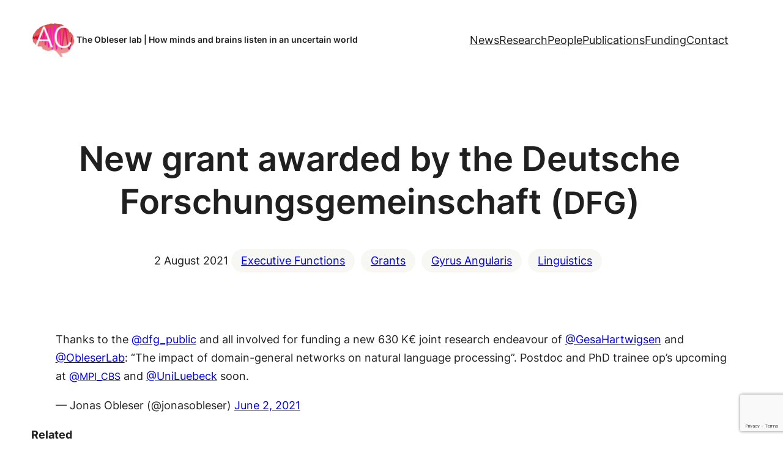

--- FILE ---
content_type: text/html; charset=utf-8
request_url: https://www.google.com/recaptcha/api2/anchor?ar=1&k=6Lfsg2opAAAAAOirQD2D5abOI2xJxwHJy7b0Kf-B&co=aHR0cHM6Ly9hdWRpdG9yeWNvZ25pdGlvbi5jb206NDQz&hl=en&v=9TiwnJFHeuIw_s0wSd3fiKfN&size=invisible&anchor-ms=20000&execute-ms=30000&cb=1zxb4n1ly16m
body_size: 48192
content:
<!DOCTYPE HTML><html dir="ltr" lang="en"><head><meta http-equiv="Content-Type" content="text/html; charset=UTF-8">
<meta http-equiv="X-UA-Compatible" content="IE=edge">
<title>reCAPTCHA</title>
<style type="text/css">
/* cyrillic-ext */
@font-face {
  font-family: 'Roboto';
  font-style: normal;
  font-weight: 400;
  font-stretch: 100%;
  src: url(//fonts.gstatic.com/s/roboto/v48/KFO7CnqEu92Fr1ME7kSn66aGLdTylUAMa3GUBHMdazTgWw.woff2) format('woff2');
  unicode-range: U+0460-052F, U+1C80-1C8A, U+20B4, U+2DE0-2DFF, U+A640-A69F, U+FE2E-FE2F;
}
/* cyrillic */
@font-face {
  font-family: 'Roboto';
  font-style: normal;
  font-weight: 400;
  font-stretch: 100%;
  src: url(//fonts.gstatic.com/s/roboto/v48/KFO7CnqEu92Fr1ME7kSn66aGLdTylUAMa3iUBHMdazTgWw.woff2) format('woff2');
  unicode-range: U+0301, U+0400-045F, U+0490-0491, U+04B0-04B1, U+2116;
}
/* greek-ext */
@font-face {
  font-family: 'Roboto';
  font-style: normal;
  font-weight: 400;
  font-stretch: 100%;
  src: url(//fonts.gstatic.com/s/roboto/v48/KFO7CnqEu92Fr1ME7kSn66aGLdTylUAMa3CUBHMdazTgWw.woff2) format('woff2');
  unicode-range: U+1F00-1FFF;
}
/* greek */
@font-face {
  font-family: 'Roboto';
  font-style: normal;
  font-weight: 400;
  font-stretch: 100%;
  src: url(//fonts.gstatic.com/s/roboto/v48/KFO7CnqEu92Fr1ME7kSn66aGLdTylUAMa3-UBHMdazTgWw.woff2) format('woff2');
  unicode-range: U+0370-0377, U+037A-037F, U+0384-038A, U+038C, U+038E-03A1, U+03A3-03FF;
}
/* math */
@font-face {
  font-family: 'Roboto';
  font-style: normal;
  font-weight: 400;
  font-stretch: 100%;
  src: url(//fonts.gstatic.com/s/roboto/v48/KFO7CnqEu92Fr1ME7kSn66aGLdTylUAMawCUBHMdazTgWw.woff2) format('woff2');
  unicode-range: U+0302-0303, U+0305, U+0307-0308, U+0310, U+0312, U+0315, U+031A, U+0326-0327, U+032C, U+032F-0330, U+0332-0333, U+0338, U+033A, U+0346, U+034D, U+0391-03A1, U+03A3-03A9, U+03B1-03C9, U+03D1, U+03D5-03D6, U+03F0-03F1, U+03F4-03F5, U+2016-2017, U+2034-2038, U+203C, U+2040, U+2043, U+2047, U+2050, U+2057, U+205F, U+2070-2071, U+2074-208E, U+2090-209C, U+20D0-20DC, U+20E1, U+20E5-20EF, U+2100-2112, U+2114-2115, U+2117-2121, U+2123-214F, U+2190, U+2192, U+2194-21AE, U+21B0-21E5, U+21F1-21F2, U+21F4-2211, U+2213-2214, U+2216-22FF, U+2308-230B, U+2310, U+2319, U+231C-2321, U+2336-237A, U+237C, U+2395, U+239B-23B7, U+23D0, U+23DC-23E1, U+2474-2475, U+25AF, U+25B3, U+25B7, U+25BD, U+25C1, U+25CA, U+25CC, U+25FB, U+266D-266F, U+27C0-27FF, U+2900-2AFF, U+2B0E-2B11, U+2B30-2B4C, U+2BFE, U+3030, U+FF5B, U+FF5D, U+1D400-1D7FF, U+1EE00-1EEFF;
}
/* symbols */
@font-face {
  font-family: 'Roboto';
  font-style: normal;
  font-weight: 400;
  font-stretch: 100%;
  src: url(//fonts.gstatic.com/s/roboto/v48/KFO7CnqEu92Fr1ME7kSn66aGLdTylUAMaxKUBHMdazTgWw.woff2) format('woff2');
  unicode-range: U+0001-000C, U+000E-001F, U+007F-009F, U+20DD-20E0, U+20E2-20E4, U+2150-218F, U+2190, U+2192, U+2194-2199, U+21AF, U+21E6-21F0, U+21F3, U+2218-2219, U+2299, U+22C4-22C6, U+2300-243F, U+2440-244A, U+2460-24FF, U+25A0-27BF, U+2800-28FF, U+2921-2922, U+2981, U+29BF, U+29EB, U+2B00-2BFF, U+4DC0-4DFF, U+FFF9-FFFB, U+10140-1018E, U+10190-1019C, U+101A0, U+101D0-101FD, U+102E0-102FB, U+10E60-10E7E, U+1D2C0-1D2D3, U+1D2E0-1D37F, U+1F000-1F0FF, U+1F100-1F1AD, U+1F1E6-1F1FF, U+1F30D-1F30F, U+1F315, U+1F31C, U+1F31E, U+1F320-1F32C, U+1F336, U+1F378, U+1F37D, U+1F382, U+1F393-1F39F, U+1F3A7-1F3A8, U+1F3AC-1F3AF, U+1F3C2, U+1F3C4-1F3C6, U+1F3CA-1F3CE, U+1F3D4-1F3E0, U+1F3ED, U+1F3F1-1F3F3, U+1F3F5-1F3F7, U+1F408, U+1F415, U+1F41F, U+1F426, U+1F43F, U+1F441-1F442, U+1F444, U+1F446-1F449, U+1F44C-1F44E, U+1F453, U+1F46A, U+1F47D, U+1F4A3, U+1F4B0, U+1F4B3, U+1F4B9, U+1F4BB, U+1F4BF, U+1F4C8-1F4CB, U+1F4D6, U+1F4DA, U+1F4DF, U+1F4E3-1F4E6, U+1F4EA-1F4ED, U+1F4F7, U+1F4F9-1F4FB, U+1F4FD-1F4FE, U+1F503, U+1F507-1F50B, U+1F50D, U+1F512-1F513, U+1F53E-1F54A, U+1F54F-1F5FA, U+1F610, U+1F650-1F67F, U+1F687, U+1F68D, U+1F691, U+1F694, U+1F698, U+1F6AD, U+1F6B2, U+1F6B9-1F6BA, U+1F6BC, U+1F6C6-1F6CF, U+1F6D3-1F6D7, U+1F6E0-1F6EA, U+1F6F0-1F6F3, U+1F6F7-1F6FC, U+1F700-1F7FF, U+1F800-1F80B, U+1F810-1F847, U+1F850-1F859, U+1F860-1F887, U+1F890-1F8AD, U+1F8B0-1F8BB, U+1F8C0-1F8C1, U+1F900-1F90B, U+1F93B, U+1F946, U+1F984, U+1F996, U+1F9E9, U+1FA00-1FA6F, U+1FA70-1FA7C, U+1FA80-1FA89, U+1FA8F-1FAC6, U+1FACE-1FADC, U+1FADF-1FAE9, U+1FAF0-1FAF8, U+1FB00-1FBFF;
}
/* vietnamese */
@font-face {
  font-family: 'Roboto';
  font-style: normal;
  font-weight: 400;
  font-stretch: 100%;
  src: url(//fonts.gstatic.com/s/roboto/v48/KFO7CnqEu92Fr1ME7kSn66aGLdTylUAMa3OUBHMdazTgWw.woff2) format('woff2');
  unicode-range: U+0102-0103, U+0110-0111, U+0128-0129, U+0168-0169, U+01A0-01A1, U+01AF-01B0, U+0300-0301, U+0303-0304, U+0308-0309, U+0323, U+0329, U+1EA0-1EF9, U+20AB;
}
/* latin-ext */
@font-face {
  font-family: 'Roboto';
  font-style: normal;
  font-weight: 400;
  font-stretch: 100%;
  src: url(//fonts.gstatic.com/s/roboto/v48/KFO7CnqEu92Fr1ME7kSn66aGLdTylUAMa3KUBHMdazTgWw.woff2) format('woff2');
  unicode-range: U+0100-02BA, U+02BD-02C5, U+02C7-02CC, U+02CE-02D7, U+02DD-02FF, U+0304, U+0308, U+0329, U+1D00-1DBF, U+1E00-1E9F, U+1EF2-1EFF, U+2020, U+20A0-20AB, U+20AD-20C0, U+2113, U+2C60-2C7F, U+A720-A7FF;
}
/* latin */
@font-face {
  font-family: 'Roboto';
  font-style: normal;
  font-weight: 400;
  font-stretch: 100%;
  src: url(//fonts.gstatic.com/s/roboto/v48/KFO7CnqEu92Fr1ME7kSn66aGLdTylUAMa3yUBHMdazQ.woff2) format('woff2');
  unicode-range: U+0000-00FF, U+0131, U+0152-0153, U+02BB-02BC, U+02C6, U+02DA, U+02DC, U+0304, U+0308, U+0329, U+2000-206F, U+20AC, U+2122, U+2191, U+2193, U+2212, U+2215, U+FEFF, U+FFFD;
}
/* cyrillic-ext */
@font-face {
  font-family: 'Roboto';
  font-style: normal;
  font-weight: 500;
  font-stretch: 100%;
  src: url(//fonts.gstatic.com/s/roboto/v48/KFO7CnqEu92Fr1ME7kSn66aGLdTylUAMa3GUBHMdazTgWw.woff2) format('woff2');
  unicode-range: U+0460-052F, U+1C80-1C8A, U+20B4, U+2DE0-2DFF, U+A640-A69F, U+FE2E-FE2F;
}
/* cyrillic */
@font-face {
  font-family: 'Roboto';
  font-style: normal;
  font-weight: 500;
  font-stretch: 100%;
  src: url(//fonts.gstatic.com/s/roboto/v48/KFO7CnqEu92Fr1ME7kSn66aGLdTylUAMa3iUBHMdazTgWw.woff2) format('woff2');
  unicode-range: U+0301, U+0400-045F, U+0490-0491, U+04B0-04B1, U+2116;
}
/* greek-ext */
@font-face {
  font-family: 'Roboto';
  font-style: normal;
  font-weight: 500;
  font-stretch: 100%;
  src: url(//fonts.gstatic.com/s/roboto/v48/KFO7CnqEu92Fr1ME7kSn66aGLdTylUAMa3CUBHMdazTgWw.woff2) format('woff2');
  unicode-range: U+1F00-1FFF;
}
/* greek */
@font-face {
  font-family: 'Roboto';
  font-style: normal;
  font-weight: 500;
  font-stretch: 100%;
  src: url(//fonts.gstatic.com/s/roboto/v48/KFO7CnqEu92Fr1ME7kSn66aGLdTylUAMa3-UBHMdazTgWw.woff2) format('woff2');
  unicode-range: U+0370-0377, U+037A-037F, U+0384-038A, U+038C, U+038E-03A1, U+03A3-03FF;
}
/* math */
@font-face {
  font-family: 'Roboto';
  font-style: normal;
  font-weight: 500;
  font-stretch: 100%;
  src: url(//fonts.gstatic.com/s/roboto/v48/KFO7CnqEu92Fr1ME7kSn66aGLdTylUAMawCUBHMdazTgWw.woff2) format('woff2');
  unicode-range: U+0302-0303, U+0305, U+0307-0308, U+0310, U+0312, U+0315, U+031A, U+0326-0327, U+032C, U+032F-0330, U+0332-0333, U+0338, U+033A, U+0346, U+034D, U+0391-03A1, U+03A3-03A9, U+03B1-03C9, U+03D1, U+03D5-03D6, U+03F0-03F1, U+03F4-03F5, U+2016-2017, U+2034-2038, U+203C, U+2040, U+2043, U+2047, U+2050, U+2057, U+205F, U+2070-2071, U+2074-208E, U+2090-209C, U+20D0-20DC, U+20E1, U+20E5-20EF, U+2100-2112, U+2114-2115, U+2117-2121, U+2123-214F, U+2190, U+2192, U+2194-21AE, U+21B0-21E5, U+21F1-21F2, U+21F4-2211, U+2213-2214, U+2216-22FF, U+2308-230B, U+2310, U+2319, U+231C-2321, U+2336-237A, U+237C, U+2395, U+239B-23B7, U+23D0, U+23DC-23E1, U+2474-2475, U+25AF, U+25B3, U+25B7, U+25BD, U+25C1, U+25CA, U+25CC, U+25FB, U+266D-266F, U+27C0-27FF, U+2900-2AFF, U+2B0E-2B11, U+2B30-2B4C, U+2BFE, U+3030, U+FF5B, U+FF5D, U+1D400-1D7FF, U+1EE00-1EEFF;
}
/* symbols */
@font-face {
  font-family: 'Roboto';
  font-style: normal;
  font-weight: 500;
  font-stretch: 100%;
  src: url(//fonts.gstatic.com/s/roboto/v48/KFO7CnqEu92Fr1ME7kSn66aGLdTylUAMaxKUBHMdazTgWw.woff2) format('woff2');
  unicode-range: U+0001-000C, U+000E-001F, U+007F-009F, U+20DD-20E0, U+20E2-20E4, U+2150-218F, U+2190, U+2192, U+2194-2199, U+21AF, U+21E6-21F0, U+21F3, U+2218-2219, U+2299, U+22C4-22C6, U+2300-243F, U+2440-244A, U+2460-24FF, U+25A0-27BF, U+2800-28FF, U+2921-2922, U+2981, U+29BF, U+29EB, U+2B00-2BFF, U+4DC0-4DFF, U+FFF9-FFFB, U+10140-1018E, U+10190-1019C, U+101A0, U+101D0-101FD, U+102E0-102FB, U+10E60-10E7E, U+1D2C0-1D2D3, U+1D2E0-1D37F, U+1F000-1F0FF, U+1F100-1F1AD, U+1F1E6-1F1FF, U+1F30D-1F30F, U+1F315, U+1F31C, U+1F31E, U+1F320-1F32C, U+1F336, U+1F378, U+1F37D, U+1F382, U+1F393-1F39F, U+1F3A7-1F3A8, U+1F3AC-1F3AF, U+1F3C2, U+1F3C4-1F3C6, U+1F3CA-1F3CE, U+1F3D4-1F3E0, U+1F3ED, U+1F3F1-1F3F3, U+1F3F5-1F3F7, U+1F408, U+1F415, U+1F41F, U+1F426, U+1F43F, U+1F441-1F442, U+1F444, U+1F446-1F449, U+1F44C-1F44E, U+1F453, U+1F46A, U+1F47D, U+1F4A3, U+1F4B0, U+1F4B3, U+1F4B9, U+1F4BB, U+1F4BF, U+1F4C8-1F4CB, U+1F4D6, U+1F4DA, U+1F4DF, U+1F4E3-1F4E6, U+1F4EA-1F4ED, U+1F4F7, U+1F4F9-1F4FB, U+1F4FD-1F4FE, U+1F503, U+1F507-1F50B, U+1F50D, U+1F512-1F513, U+1F53E-1F54A, U+1F54F-1F5FA, U+1F610, U+1F650-1F67F, U+1F687, U+1F68D, U+1F691, U+1F694, U+1F698, U+1F6AD, U+1F6B2, U+1F6B9-1F6BA, U+1F6BC, U+1F6C6-1F6CF, U+1F6D3-1F6D7, U+1F6E0-1F6EA, U+1F6F0-1F6F3, U+1F6F7-1F6FC, U+1F700-1F7FF, U+1F800-1F80B, U+1F810-1F847, U+1F850-1F859, U+1F860-1F887, U+1F890-1F8AD, U+1F8B0-1F8BB, U+1F8C0-1F8C1, U+1F900-1F90B, U+1F93B, U+1F946, U+1F984, U+1F996, U+1F9E9, U+1FA00-1FA6F, U+1FA70-1FA7C, U+1FA80-1FA89, U+1FA8F-1FAC6, U+1FACE-1FADC, U+1FADF-1FAE9, U+1FAF0-1FAF8, U+1FB00-1FBFF;
}
/* vietnamese */
@font-face {
  font-family: 'Roboto';
  font-style: normal;
  font-weight: 500;
  font-stretch: 100%;
  src: url(//fonts.gstatic.com/s/roboto/v48/KFO7CnqEu92Fr1ME7kSn66aGLdTylUAMa3OUBHMdazTgWw.woff2) format('woff2');
  unicode-range: U+0102-0103, U+0110-0111, U+0128-0129, U+0168-0169, U+01A0-01A1, U+01AF-01B0, U+0300-0301, U+0303-0304, U+0308-0309, U+0323, U+0329, U+1EA0-1EF9, U+20AB;
}
/* latin-ext */
@font-face {
  font-family: 'Roboto';
  font-style: normal;
  font-weight: 500;
  font-stretch: 100%;
  src: url(//fonts.gstatic.com/s/roboto/v48/KFO7CnqEu92Fr1ME7kSn66aGLdTylUAMa3KUBHMdazTgWw.woff2) format('woff2');
  unicode-range: U+0100-02BA, U+02BD-02C5, U+02C7-02CC, U+02CE-02D7, U+02DD-02FF, U+0304, U+0308, U+0329, U+1D00-1DBF, U+1E00-1E9F, U+1EF2-1EFF, U+2020, U+20A0-20AB, U+20AD-20C0, U+2113, U+2C60-2C7F, U+A720-A7FF;
}
/* latin */
@font-face {
  font-family: 'Roboto';
  font-style: normal;
  font-weight: 500;
  font-stretch: 100%;
  src: url(//fonts.gstatic.com/s/roboto/v48/KFO7CnqEu92Fr1ME7kSn66aGLdTylUAMa3yUBHMdazQ.woff2) format('woff2');
  unicode-range: U+0000-00FF, U+0131, U+0152-0153, U+02BB-02BC, U+02C6, U+02DA, U+02DC, U+0304, U+0308, U+0329, U+2000-206F, U+20AC, U+2122, U+2191, U+2193, U+2212, U+2215, U+FEFF, U+FFFD;
}
/* cyrillic-ext */
@font-face {
  font-family: 'Roboto';
  font-style: normal;
  font-weight: 900;
  font-stretch: 100%;
  src: url(//fonts.gstatic.com/s/roboto/v48/KFO7CnqEu92Fr1ME7kSn66aGLdTylUAMa3GUBHMdazTgWw.woff2) format('woff2');
  unicode-range: U+0460-052F, U+1C80-1C8A, U+20B4, U+2DE0-2DFF, U+A640-A69F, U+FE2E-FE2F;
}
/* cyrillic */
@font-face {
  font-family: 'Roboto';
  font-style: normal;
  font-weight: 900;
  font-stretch: 100%;
  src: url(//fonts.gstatic.com/s/roboto/v48/KFO7CnqEu92Fr1ME7kSn66aGLdTylUAMa3iUBHMdazTgWw.woff2) format('woff2');
  unicode-range: U+0301, U+0400-045F, U+0490-0491, U+04B0-04B1, U+2116;
}
/* greek-ext */
@font-face {
  font-family: 'Roboto';
  font-style: normal;
  font-weight: 900;
  font-stretch: 100%;
  src: url(//fonts.gstatic.com/s/roboto/v48/KFO7CnqEu92Fr1ME7kSn66aGLdTylUAMa3CUBHMdazTgWw.woff2) format('woff2');
  unicode-range: U+1F00-1FFF;
}
/* greek */
@font-face {
  font-family: 'Roboto';
  font-style: normal;
  font-weight: 900;
  font-stretch: 100%;
  src: url(//fonts.gstatic.com/s/roboto/v48/KFO7CnqEu92Fr1ME7kSn66aGLdTylUAMa3-UBHMdazTgWw.woff2) format('woff2');
  unicode-range: U+0370-0377, U+037A-037F, U+0384-038A, U+038C, U+038E-03A1, U+03A3-03FF;
}
/* math */
@font-face {
  font-family: 'Roboto';
  font-style: normal;
  font-weight: 900;
  font-stretch: 100%;
  src: url(//fonts.gstatic.com/s/roboto/v48/KFO7CnqEu92Fr1ME7kSn66aGLdTylUAMawCUBHMdazTgWw.woff2) format('woff2');
  unicode-range: U+0302-0303, U+0305, U+0307-0308, U+0310, U+0312, U+0315, U+031A, U+0326-0327, U+032C, U+032F-0330, U+0332-0333, U+0338, U+033A, U+0346, U+034D, U+0391-03A1, U+03A3-03A9, U+03B1-03C9, U+03D1, U+03D5-03D6, U+03F0-03F1, U+03F4-03F5, U+2016-2017, U+2034-2038, U+203C, U+2040, U+2043, U+2047, U+2050, U+2057, U+205F, U+2070-2071, U+2074-208E, U+2090-209C, U+20D0-20DC, U+20E1, U+20E5-20EF, U+2100-2112, U+2114-2115, U+2117-2121, U+2123-214F, U+2190, U+2192, U+2194-21AE, U+21B0-21E5, U+21F1-21F2, U+21F4-2211, U+2213-2214, U+2216-22FF, U+2308-230B, U+2310, U+2319, U+231C-2321, U+2336-237A, U+237C, U+2395, U+239B-23B7, U+23D0, U+23DC-23E1, U+2474-2475, U+25AF, U+25B3, U+25B7, U+25BD, U+25C1, U+25CA, U+25CC, U+25FB, U+266D-266F, U+27C0-27FF, U+2900-2AFF, U+2B0E-2B11, U+2B30-2B4C, U+2BFE, U+3030, U+FF5B, U+FF5D, U+1D400-1D7FF, U+1EE00-1EEFF;
}
/* symbols */
@font-face {
  font-family: 'Roboto';
  font-style: normal;
  font-weight: 900;
  font-stretch: 100%;
  src: url(//fonts.gstatic.com/s/roboto/v48/KFO7CnqEu92Fr1ME7kSn66aGLdTylUAMaxKUBHMdazTgWw.woff2) format('woff2');
  unicode-range: U+0001-000C, U+000E-001F, U+007F-009F, U+20DD-20E0, U+20E2-20E4, U+2150-218F, U+2190, U+2192, U+2194-2199, U+21AF, U+21E6-21F0, U+21F3, U+2218-2219, U+2299, U+22C4-22C6, U+2300-243F, U+2440-244A, U+2460-24FF, U+25A0-27BF, U+2800-28FF, U+2921-2922, U+2981, U+29BF, U+29EB, U+2B00-2BFF, U+4DC0-4DFF, U+FFF9-FFFB, U+10140-1018E, U+10190-1019C, U+101A0, U+101D0-101FD, U+102E0-102FB, U+10E60-10E7E, U+1D2C0-1D2D3, U+1D2E0-1D37F, U+1F000-1F0FF, U+1F100-1F1AD, U+1F1E6-1F1FF, U+1F30D-1F30F, U+1F315, U+1F31C, U+1F31E, U+1F320-1F32C, U+1F336, U+1F378, U+1F37D, U+1F382, U+1F393-1F39F, U+1F3A7-1F3A8, U+1F3AC-1F3AF, U+1F3C2, U+1F3C4-1F3C6, U+1F3CA-1F3CE, U+1F3D4-1F3E0, U+1F3ED, U+1F3F1-1F3F3, U+1F3F5-1F3F7, U+1F408, U+1F415, U+1F41F, U+1F426, U+1F43F, U+1F441-1F442, U+1F444, U+1F446-1F449, U+1F44C-1F44E, U+1F453, U+1F46A, U+1F47D, U+1F4A3, U+1F4B0, U+1F4B3, U+1F4B9, U+1F4BB, U+1F4BF, U+1F4C8-1F4CB, U+1F4D6, U+1F4DA, U+1F4DF, U+1F4E3-1F4E6, U+1F4EA-1F4ED, U+1F4F7, U+1F4F9-1F4FB, U+1F4FD-1F4FE, U+1F503, U+1F507-1F50B, U+1F50D, U+1F512-1F513, U+1F53E-1F54A, U+1F54F-1F5FA, U+1F610, U+1F650-1F67F, U+1F687, U+1F68D, U+1F691, U+1F694, U+1F698, U+1F6AD, U+1F6B2, U+1F6B9-1F6BA, U+1F6BC, U+1F6C6-1F6CF, U+1F6D3-1F6D7, U+1F6E0-1F6EA, U+1F6F0-1F6F3, U+1F6F7-1F6FC, U+1F700-1F7FF, U+1F800-1F80B, U+1F810-1F847, U+1F850-1F859, U+1F860-1F887, U+1F890-1F8AD, U+1F8B0-1F8BB, U+1F8C0-1F8C1, U+1F900-1F90B, U+1F93B, U+1F946, U+1F984, U+1F996, U+1F9E9, U+1FA00-1FA6F, U+1FA70-1FA7C, U+1FA80-1FA89, U+1FA8F-1FAC6, U+1FACE-1FADC, U+1FADF-1FAE9, U+1FAF0-1FAF8, U+1FB00-1FBFF;
}
/* vietnamese */
@font-face {
  font-family: 'Roboto';
  font-style: normal;
  font-weight: 900;
  font-stretch: 100%;
  src: url(//fonts.gstatic.com/s/roboto/v48/KFO7CnqEu92Fr1ME7kSn66aGLdTylUAMa3OUBHMdazTgWw.woff2) format('woff2');
  unicode-range: U+0102-0103, U+0110-0111, U+0128-0129, U+0168-0169, U+01A0-01A1, U+01AF-01B0, U+0300-0301, U+0303-0304, U+0308-0309, U+0323, U+0329, U+1EA0-1EF9, U+20AB;
}
/* latin-ext */
@font-face {
  font-family: 'Roboto';
  font-style: normal;
  font-weight: 900;
  font-stretch: 100%;
  src: url(//fonts.gstatic.com/s/roboto/v48/KFO7CnqEu92Fr1ME7kSn66aGLdTylUAMa3KUBHMdazTgWw.woff2) format('woff2');
  unicode-range: U+0100-02BA, U+02BD-02C5, U+02C7-02CC, U+02CE-02D7, U+02DD-02FF, U+0304, U+0308, U+0329, U+1D00-1DBF, U+1E00-1E9F, U+1EF2-1EFF, U+2020, U+20A0-20AB, U+20AD-20C0, U+2113, U+2C60-2C7F, U+A720-A7FF;
}
/* latin */
@font-face {
  font-family: 'Roboto';
  font-style: normal;
  font-weight: 900;
  font-stretch: 100%;
  src: url(//fonts.gstatic.com/s/roboto/v48/KFO7CnqEu92Fr1ME7kSn66aGLdTylUAMa3yUBHMdazQ.woff2) format('woff2');
  unicode-range: U+0000-00FF, U+0131, U+0152-0153, U+02BB-02BC, U+02C6, U+02DA, U+02DC, U+0304, U+0308, U+0329, U+2000-206F, U+20AC, U+2122, U+2191, U+2193, U+2212, U+2215, U+FEFF, U+FFFD;
}

</style>
<link rel="stylesheet" type="text/css" href="https://www.gstatic.com/recaptcha/releases/9TiwnJFHeuIw_s0wSd3fiKfN/styles__ltr.css">
<script nonce="AQ-yGk-2UHu2JyEQxkNWGw" type="text/javascript">window['__recaptcha_api'] = 'https://www.google.com/recaptcha/api2/';</script>
<script type="text/javascript" src="https://www.gstatic.com/recaptcha/releases/9TiwnJFHeuIw_s0wSd3fiKfN/recaptcha__en.js" nonce="AQ-yGk-2UHu2JyEQxkNWGw">
      
    </script></head>
<body><div id="rc-anchor-alert" class="rc-anchor-alert"></div>
<input type="hidden" id="recaptcha-token" value="[base64]">
<script type="text/javascript" nonce="AQ-yGk-2UHu2JyEQxkNWGw">
      recaptcha.anchor.Main.init("[\x22ainput\x22,[\x22bgdata\x22,\x22\x22,\[base64]/[base64]/[base64]/[base64]/[base64]/[base64]/[base64]/[base64]/[base64]/[base64]\\u003d\x22,\[base64]\x22,\[base64]/w7VJd8KxwpHDi8ODMMOhVMKTwpnCqWcpw5RCw6HDl8K/AsOxGF3Cu8OFwp9rw4nDhMOww5TDgGYUw4rDvsOgw4ITwpLChl5Wwo5uD8O3wrTDk8KVCjbDpcOgwqp2W8O/dMOXwofDi0jDvjg+wqzDgGZ0w5RTC8KIwoQwC8K+V8OVHUdRw5R2R8OpUsK3O8KpR8KHdsK3ZBNDwq9mwoTCjcO4woHCncOMNMOuUcKsdMKywqXDiTsiDcOlAsKoC8KmwrMYw6jDpVvChTNSwrhIcX/DjHJOVGrCrcKaw7QhwpwUAsOpUcK3w4PCi8KTNk7CpMOjasO/fgMEBMOEUzxyEsO2w7YBw7nDlArDlzjDvx9jC18QZcKrwqrDs8K0UmfDpMKiMsOZCcOxwoLDowgnZQRAwp/DvMOlwpFMw4jDulDCvQLDrkESwpXCn3/DlzzCr1kKw7gEO3llwr7DmjvCgMOXw4LCtiHDosOUAMOhNsKkw4M6VX8Pw4NFwqoyRzjDpHnCqlHDjj/Ciz7CvsK7D8O8w4smwrbDql7DhcKxwoltwoHDqsOCEHJEHsOZP8KjwpkdwqAgw5gmOXbDtwHDmMO/[base64]/wo1sS8OqwqF5w4dDwoDDoQTDqW9EOyl+w5/Cs8O/[base64]/wpXDjT/CjwlowoTCq8Kcw5/Ck0bDvATCnMONDcK0BmR+G8Kpw5bDkcODwpMcw73DocOBZsOcw6pAwqogXRnDlMKTw5Q3eTxuwoFvDzTCngzChz/[base64]/DvsOgY8OpVMOcYcKBw7PCh2LDlC41cicUwqPCl8KdAMKJw6nCr8KxEGsZZXNpGMOBe3bDtMOeAljCsVJyYsKIwr7DjMOKw6BiZ8KWO8OAw48pw4QLUxzDtcODw7jCusKeSWErw4Qgw4HCo8K2bMK4NcOKZcKFeMK/LHYowpkrR3UDN23Cjx1/wo/DmgFnw7xdMwYpdcO+GsOXwpkBA8OvDERgw6gbTcOmwp4tUsOzwopWw782WybDrcOLwqFzF8OiwqlCZcOXGAvCmUjDuXbDngTDnXDClQ04V8O5ccK7wpALfUsNAsOjw6vCrjo/AMKrw49XXsOqHcOTw40Iwp8cw7cOw6XDrBfDuMK5PsORMMOUQXzDrMOvwpoOCTfDgy1BwpJBwpHCoX1PwrE/Hk8dSEvCoXMMWsKvd8KNw6R5EMOtw4HChcKbwowTDlXClcKCw5TCisKEfMKnHhVzC3IGwog2w6Yjw49lwrfClj3CscKRw68Ow6NlJcO5LhnCvBUIwrfCpMOWworCkGrCswYZfcKVZsOfL8KnUcOCI23DmVIhIjQpSGXDkQ5Dwp/CkMOyW8Onw7UIOMOJJsK/[base64]/w6ZWwpHDu1LCgghvw57CsSF2wpowXDV6Zm3CncKRw7rCi8KIw5AaMA/Cswt+wplLDsKjUMKXwrnCuDEjaRTCm0TDtF8qw4sYw4vDjQhpX3RZGMKqw5puw59QwpQ6w4LDvyDCnwPCrsKEwoHDnTYZRMK4wr3Dth0MQsOrw6TDrsK/w4jDgE7Ck3Z3CMOOGsKvFsKrw5fDvcKTJz9awoLCk8O/cm4FJ8K/DQ/Cm0ojwqhlDn9GeMOLaGvDsG/CusOAM8OxdCPCoVojScKzY8KOw4vCgwJrf8KTwpfCqsK8w7/CjjhZw5xxMMOYwo0aAH/[base64]/cMOucMKBJnFfwoksw6Now5I0Iy4ecE/[base64]/DvCZcw7VxTjjCjjwvwpAGSibClsKbw4TDhcKawpTDuyNDw73CmcOpIMOPwoF0wrMiL8KMw5tzJsKHwqbDpwvDl8KMwozCmjUcY8Kzw50KYmvDnsKjUVrDusOoRXlqcTvDg1XCmWJRw5IIWcKHecOBw5jCi8KCEUnDtsOtwpLDnsO4w7tSw7ofTsKQwpHDnsK/w4PDlmzCm8KPOB9fFijDh8Oowr09NB8Zwr3DtmtwQ8KGw4E7bMKJH2nCkTPCg2bDp0M4LSjDrcOCwr9PecOWCT7CvcKWQmhcwrLDhcKHwrPDpETDhWh4w5w3acKbAsOPURcrwoDCsSHCmMOGDkDDhnRBwonDt8K/wqoUEsK/[base64]/w5HDgH7DpsKfGlFKwq9uw6k2cMOswo5TTXnCoTVmw5NeQMKnSHjCmWDCsQ3CgkkaP8K+KsKLVMOqJ8KESsOew5ZSBnR1Ih3CpMO+QzvDvsKCw5/DiBPCjcOBw7J/XyPDnEXCk2pUwpcJUcKMeMOUwrFSUVU6dcOMwr54OcKwez7DsCnDvzkXDi0eVMKRwo9FU8KowpBiwqxzw5vCrFB2wpxzZR3DkMOcKsOeGSXDuB9UHhLDtXbCncOTUcOZOQULSHPDjcOlwoPDtwzCvCIXwobCsyHDgsKTw4DCqMO9KMOQwp/Do8K3QhAvHsKww5/DinVzw7TCvHXDrcKid03Dq09oam8tw47Dq1XCksK/[base64]/Ck8OgS8KPwoFow5zChMKUwo3CtgY3HsKTCVzChirCtF7CmTTDu3k6wrU7NMKvw57DpcKVwrxUSGvCok4dDwXDgMK7R8K0QBl4w7IbW8OuVcOMwo/[base64]/[base64]/[base64]/wrjDncORUFzCjRgfUsKXQmbDhcK/UMOXwqg3AT/[base64]/wrwnwoDCi8OGw5PDrsOHMmnCi2zCgwrDhsK+w5oca8KUfcKUwqlhJjfChGvCkWM2wqcGODjCmsKEw7DDtQxzJyJawo9kwqB7wqVVOirDpH/DtURwwpV6w704w4p+w4/[base64]/CuMOnDV04TGxDNsK9wpR2w6hUwq7DocOUw4HCmExYw513wrLDm8Ofw63CoMOGOzURw5YRMzBgwrDDqzROwrF4wqHDl8KUwoRpLiotYMOzwrImwrJOFChZJcKHw4A1Ywo2XxXDnnfDsyBdw7XCqUfDpMOkAmdsacKVwqbDm3/CvAo5VR3DjsOvw48vwp5VJ8KSwoHDicKLwo7DisOGwpTCjcOyJ8OSwpHDi37CucKVw6QhRsKEHQ9cwqzCnMOSw5XCpAjCnXhqw6bCp3Mfw4cZw6zChcOGbz/DhMOFw4cIwpLCiXJDczHCkHHDmcKdw67Cg8KZG8Ksw7ZIPsOMw4TCo8OZaDPDsHfCnW1OwpXDswDClMKhBz0aOBzClMKHS8OhWULChHPChMO3wrNWwoDDsj3CpXBjw4/CuVfCgzfDnMKRaMK6wqbDp3QTDUTDglI/DcO7YMOMC3goGEfDv04TMnnCjTl/w4xxwojCmsKlQsObwqXCrsOawrrCskRwBcOsaGnCqQ4Rw7PCqcKeelkrZ8KvwrgQw7RsEnLDiMKrC8O+FGbChR/DuMKbwoMUalE/eGtAw6FWwp1wwrrDo8KLw4TClAfDrAJSUcKgw40kKBPClMODwqB3BzJuwpUIbcKDcFLCmAQ/w4fDs1DCmnk2J2QRCGHCt1YMw47CqsODB0xlBsK4w7lVWMOhwrfCikYCSXdDdMKQasK4w4zDkMOpwoENw7vDmQvDpcKWwo4Vw5NtwrEQQmDDlnQHw6/[base64]/ChSzCj8KUw7nCqsK2N8O7RUo6D2RSHwTDpFkbw6XChTjCiMOGfBMjJsKDWjDDg0TCnHfDu8KGL8OYKkXDjsKfO2HDncO/BcKMWFvCiQXDvRLCs05gSMKRw7Ynw6rCgsKmw6fCr1vCtFdFEx9YPW1aV8OzHx0jw6rDjcKWAQMRH8OOAAtqwpLDrsOuwpVow5DDoFrDugzCqsKHOkHCkFcBODNWAXQZw5tOw7jCvmPCgcOFwrHCqF0pwo/CoWcjw6zCjScDHQPCqk7DpsK6wr8Ow6fCr8O7w5fDk8KQw6FbYjAxDsKvIWYcw47CnsOuF8OlPcKWOMKUw6jCgwQjIcOGXcKywqxew6jDthzDiArDssKOw7/[base64]/Dn1nCvHrDo3LClMK8XcKpPMOzwotpAMKNw5M6UcK4wrcXScOYw4tIXVl/bEjCncOTMzDCoQnDpzXDmC7DmGR3LcKGSloRw5/DhcKEw5RGwp1cFMOUcxjDlQDCtMKBw5htS13DscOcwpAQaMOTwqvDt8K9c8KUwonDggArwrPClkFhGsKpwrXDgsOlYsKeNMO0wpUZd8KcwoNVWsO8w6DDgzfDhsOdMlDCgsOqRsOACsKEwo3DmsORRBrDicOdwp/Cp8OwesKdwrvDg8OPwop8wpYyUBNBwoEbeFM+TzrDuX7Dh8OVEsKdesO7w54UBMO/SsKQw4MTwqTCk8KhwqvDmQzDr8O9dsKBSgpiQDfDhMOMGMOqw6PDnMK+wpMrwqrDuRIJMEzCn3ctRUMWFXIFw5YfPsOjwotKEx/CkjXDtcOCwrVxwptzJMKjLkHDsSsadsKsUCNFw4jCh8OBb8KadVB2w5ZKJ1/[base64]/[base64]/DtMKddh84w5dDTRXCtX8bwp9UfMK2wrBOMcO8ZRPCn05swocKwrfDnlhSw51WJsODfG/ClDHCqkgNLmNowplSwqLDk2F/[base64]/wobCrMORKcO6Bgp2MMK2EDTDkcOiw4lTfg4BUW3DlMKQwprDlmhPwqtaw4IuPQLCtcOGwo/CnsKJwoocLcOZw7fCn1DDk8KvRCkFwpjCu2cfNcKuw5gTw5xhUcOBOVpoaUU6w5N/wp3DuyM2w5DClsKUM2HDh8KQw5jDv8ObwqLCmsK4wolxwqNDwqTDv1Rxw7bCmE4/wqHCisKgwpo+w5zCqUR+wrLCkXrDh8KowopQwpUdVcKoXiZaw43CmE7CpF3CrHrCoHLDuMKKakAFwpo6w7vDmkbChMKrw4UswolqJcK8woDDk8Kew7TCqjI1wpzDm8OiCyMIwoPCqT5/[base64]/wpzDq8OOwrDDm8KEw7vCnBjDqEnDncKLwovCkMOcw7rCpSPChsKQP8KnNXHCjMOOw7DDtMO9w47DnMOowr8/MMKhwpFVEBAkwrFywqoTJcO5wq7Dv33DucK3w6LDi8OWU3FHwolZwpHCgcK1w7MJCcOjBlLDi8ORwoTChsO5wpfChx/DlSXCkMO+w4zCt8OEwoVZw7ZILsO/w4Qqw5NwGMKEw6VPTsOKw7NHccK7wopBw7lmw6HClxvDkj7CrHDCkcOPMcKew61wwpLDt8OcI8OFGzAlIMKbejxcXcOlMsKQZ8O+HcOSwprDpUXDi8KNw7zCpAbDoGFyKzzCrgkLw7l2w4pjwp/CqSjCsg/DsMK7OsOGwo9iwo/DnsK7w7XDoUVYTMKHMcKtw5LCncOmPURyel3CtXdTwrbDnHcPw5vDvBPDpk9ow5w0E3PCtcO0woYEw6zDoFVFGsKZHsKlNcKUVCN0P8KlLcOEw6dIVBjDoEDCt8KJWX9lHhpEwq4tJ8KAw5RIw6zCqlVsw4LDmnTDosO4wo/[base64]/[base64]/fsKrw4DDtcKCA8Kpwp3CocKEw7gWw4Ufw5AxU8KLSjlhwpbDpMOUwoTCs8OtwqnDm1fCiF/Dn8Orwr9qwrLCs8K7VsKowqBcVcOcw4fCvBwdXsKiwrgJw4gBwp7Du8KnwopILsKMc8KQwrrDkQLCtGfDint7GDYiHC/ChcKyGcOoLzlUKmLDoQFbFAgxw6E7fWzCrAQbICDCjgJowpNewrl/HcOqRsOLwpDDu8ONGsOiwrINSRsBR8OMwr/DrMOGw7tLw6sbwo/[base64]/[base64]/DsObEcK3QGhJXlRVw7bDh8KSEkcKXcOOwqYvw6hjwpJJIyNQVzMTLMOUasONw6rDgcKNwo3DqUDDuMOYA8KGAMK8BMKjw6fDr8Kpw5HCvRjCrCZ/G1JfVUjDv8OcQMO/ccKwJcK7w5AvIX9sR2jCnCLCnVRPwqHCgn94Y8KIwr7DiMKMwoduw5xxwpfDr8KKwrzCmMONKMKww7TDt8OPw7QjSy/[base64]/DmcOmwpwcw5TCv8OkGTnDsAgWwrHDryBEeRLDt8OHwogMw5nDkglBJsKqwrlDwp3DrcKPwrvDmEQOw7DCjcKww7h1wrhsAcOnw7DDt8KrG8ORMsKcwqLCocKfw5Vzw7LCq8Krw6lEU8Ovb8OSK8Onw5DDnGLCj8OXdwfDinvDqWJVwo3Dj8KyFcO/wqMFwqoMCmBLwpggG8K/w6FOInEtw4IowofDrRvCmsKRFj9Bw5XCtiRKecOvwqXDv8OJwrvCvE3DvcKeRAZawrfDnXVmPcOywo9hwoXCu8OCw45Fw4hjwr/Cp01rTg/Cj8KoLiZJw7/CjsOvLwZcwpTCr3TCoEQELjbCn3waGyvCo3fCoBxIWEvCtMOsw5TCtRXCpTtRW8OQw6UWM8OswocQw5XCsMOkFj4AwrvCl0PDnEnDjkfDi1kcaMOSPMOxwpV/w5/DsxFuwonCrcKPw4PCkCDCrhQQEj/CsMODw5VCEHhIMcKnw6fDgTvDlTRYdRrCrMKdw53Ck8OyUcOTw6rDjSItw4Mba3wjAF7DpcOASMKvw5Zyw5HCjgrDv37DiEdLXMKZR3UpSV1xCMKOKsOnw7DCqyTCmMOVw7dCwojDhRPDkcOSX8O+AsOLDW1DcEYOw78uT2/[base64]/wqfDq2/CgsOtwpAwOW8nwrFHw44YworDhMK6VcKmG8OBARPCucKAZ8O0bSNiwqXDv8K3wqXDj8KVw7fDisKxw5tEw5jCs8OtfMKzNcOWw7RqwrU7wqB/EU3DmsOKcsOiw7pLw7pEwrMWBwtyw7Jqw6wrCcOyCHVTwrLDucOXw5zDscKdTwnDuSfDiA7DgBnCn8KEPMOCEQ3DjcKAL8KBw7I4OCXDhHvCuQHDthQ/[base64]/LsOUwp0CwrtZw65oSMOMfzRCKTtcw7nDvizDrsOKUhAKdkASw5fDv3NpX2x3L3zDt17Cpz0MRQQ8wpLDog7CkC4eJkcgRgM0EsKpwogCY1LDrMKMwrdtw50TfMONL8KVOCRMHMK7wopawo10w57CpcO7ecOKF1/[base64]/Cu8KBwpzCjS1iw5DCoMORXiQsLcKfOhjDvzHCrQzChcKIFMKTw53DmsK4fWvCpcKAw5kCfMOIwpLDpETDqsKPNXTDtzPCkwDDrEfDqcKdw4Vuw6fDvz/Co1JGwq8dwoELMMKfZcKdw6lQwpYtwqrClXLCrk0/w5PCpCzCqlXCjwUkwoHCrMKIw6BRCBvDtx/Cs8OGw6g8w47Dn8KYwo7ChUDCmMOLwrjDqsK1w7IYKD/[base64]/bHQ2w4PCvMKfEyorw4pgw7ogwp3DkHnCsMO4GV7CnMOjw6tgwotHwrAiw7jCsSFEJ8KVeMKBwqIGwo87GsODSCkqf2TCmjfDicOZwrjDv19Qw5DCsU3DuMKaFxTCrMO7K8Knw6UZB03ChnkMc3jDjsKSQ8O9woEnw5VwHic+w7PDp8KeIsKtwoBfw4/ChMKQUcOIegkAwo8gQMKnwq/CtxDCg8OGMMOpDHLDg0EtIcOGwqtdw6bDt8O/dnEGMyVNw6FGw6k1P8KLw6klwqfDskZxwoHCmHxkwq/[base64]/CvFhsw5oPwpA8HcOpw7jCvFnCs1xSFsKeEMO7w78MSEpCX3wlDsKqwpnCkjTDj8K9wpPCgjdfHjUtbQh6w7cjwpzDn1AowprDjy7ChHPDocO/WcOyPsKcwoBkPgDDm8KFdGXDgsOtw4DDsEvDjHcuwoLCmi8WwqjDqjDDlMOow6xXwrDDlMOQw5JMwo4Pwr91wrQcAcKPIMOaEE7DucK5E1k4fsK7w7sjw63DjnzCjR9zw5LCjMOPwr4jJcKBKD/DkcOcN8O6dTPCt37DhsKTDChXB2XDlMOjQxLChcOWwrvDtDTCkSPDl8KlwpZmCAUsD8O5NXx6w4I6w55hScKOw51OVGTDs8KGw4jDk8KmQcO9w4NtXBDCk3/ChcKibMOcw5HDm8KGwp/CnMO/wpHCl082wrZGZDzCnx98J1/[base64]/[base64]/DtsK7ECLCvcKOWsOjQhoLTMOzJlbCrgQ8w7/DpAjDtmPCsQXDtAHDtVQ+wrrDugnDhMKgZjYrecOIwpNvw4V+w5rDpBVmw7NbAcO4fgvCtsKeasOeSH/[base64]/Du8KyQWzDpwAiwrDDn8OPwo3ClMOYIjNbwpF4wqvDnSsFK8OYw5vChj0+wr53wrAeZcOJwo3DrEMKaHJCd8KkOMOowowaA8O/RFTDjsKOfMO/OcOOwpMAVsK7ZsO2woAUU1jCiXrDugVMwpZHRXbDssKZcsKfwoYSWsKeTMOnOVjCucKQe8KIw7nDmsKoOF4Vw6Z8woHDikRiwpnDvBpuwrHCgMKbAnExDj0bfMO+EmfCki9fWlRaJjjDtQnDr8OqN0MMw6xOOMOlDcKcRcOpwqZjwpXDvlsfHFjCu1F1VDpww5B+QQ/[base64]/w6/[base64]/[base64]/DnMOUwpYTw7rCkMONwqTCpcOJSkhYawXDvMOhG8KsIHPDsStqGX/Cixptw4HCmC7CicOEwrJ1wroXUkZlW8KHw60uHXVIwqjCuhphw5HCh8O5XDk3wooyw4/DpMO0RcO/w4zDrl5aw47DtMOKUVHDl8OywrXCnCgjeGVWw7QuLMKoVXzCsD7Ct8O9C8KmEMK/wr/DsSDDrsO+McOMw47DhsKAKsOVwo5iw7fDjy5Yc8KswosTPyjCjmzDjsKfwo/DssO6w7NJwq/Cn0A9HcOKw6dkwp1Hw7Vqw5vCq8KfN8KowoXDqsKveUI1HATDixNRVsKkw7Ytd0sLIXDDqlfDlcKCw7wwEMKpw7QOYsOvw5vDj8KlBcKEwrhMwqtBwrXCjk/[base64]/DkcK9R342NsOOJjVFWUnDo8OlWcKkwrfDpMOdUA42wrtZXcKVfMOYVcO/[base64]/DgMOnO8KFQ8O8K8ORRsKvw4LDnMOlw5bDiR8VczEDTn0RasKuLsOYw5nDpcOdwoVHwojDk2IwO8KSTXZIJsODZklOw7MfwoQJCcK/[base64]/CryAwYMKjOMOIcsK3w67DiVJwNUTCl8OqwpwEw7MmwpLClcKtwptQCFkoIsOhTMKIwqAfw6VBwqwMZ8Ktwr95w7ZbwoUVw4fCp8OLDcONdSFPwpPCg8KiGcOUITDDrcOAw6DDqMOywpQJW8K/wrbCnzrCmMKZw4jDg8OQY8O9wp/CrsOEAcKxw6XCosORL8OdwrNXTsO3wq7Ct8K3c8OcKcKoJHLDlCYbw6puw4XCkcKqIcOXw7fCql5pwrrCnMKXw499agPCq8OFTsK4wrDCrUfCmjEEwrYuwooBw5dQBRrCu3sTw4fCrMKPasKFC2/Cm8KMwoQ0w7LDgRdGwr9zJwnCvS3ChTZ/w54vwplWw710aVfClsK4w5IcTytaURA8fV0vRsKOZg4uw59Kw5HDvMO3w4dqGikBw6snOQhNwrnDncK3D3rCh3hqNMKDFFVqRcKYw7HDqcO4w7ghCsOSKWwXCcOZYcO/wqRhDMKvb2bCq8OYwoTDpMOYFcOPFhbDtcKgw7TCoRjCpsOdw7tnw4xTwonDvsKpwppKIhlTccKvw5J/w5zClQ0jwqUHTcO5w48FwowuCsOgC8KCw7vDnMKwM8K8woxSwqHDoMKdGkpUF8KvcwrClcONw5pjw74Sw48uwonDocOmSMKsw5DCocOvwpIBY3jDpcKBw4rCp8KwQTECw4TDtcKnMXnCj8O/[base64]/w4LDgl5Fw5NsL8OSwozCq1gvwoPDhMK7w5t/wrvDuHbDqn3DhnTCvMOrw5rDp2DDoMKXYMOMZAXDqcKgbcKaEEd4VcKiO8Olw6vDkcOzX8KbwrDDlcKDQsKDw5ckwpHCjMK3w7V3SnnDisKgwpZVRsOAIFTCqMOcUVvCqiV2VcOwHT/[base64]/EMKhGSgFw4ROw4jDisO4NcKyWsOlaTLDtsKYXjzChcKeIHY4OsK+w7LDjSLCiUEoIsKpQm3CjMKWViQPbsOzwoLDvMOEF3dkwpjDtRzDh8OfwrXCl8O7w54Vw7TCvhQGw5ZQw4JMw6E5aAbDtsKEwoESwpR9F20nw5wjNcOnw4/Dkj9YF8ORdcKRMcK0w4vDk8OvIcKSEMKowozChw7DrlPCmWHCr8KcwonCqMK1GGXCrABmWcOsw7bCi0FjVj9WXSNUUcOywqZDDiVYWUpbwoISw7wlw6gqEcK3wr4tFsKZw5IWwpnDrMOrO18kFSfCjA9sw6jCtMKzE2o6wqd2DsO/w4vCoQbDjjs1w7lVE8OiOMKDIC/[base64]/Ct8OgEDhKURxuXTxATsOSP3/DvAfDtEMkwp/Dlmsvw5ZUwrrCsknDuwVdVkvDjMOxbmDDpmstw4bDhBrCqcOfV8O5HRtkw7zDsgjCu0VewrXCicOtBMO1CcOTwqzDqcOXUm9fax/CucOVRD7CrsKlSsKde8KQEAHCtnUmwq7DsBjDgFHCo35BwpTDgcKrw4rDpUdVQ8O8w58hKgQawoVUwrwtAMOswqEQwoMRHnJ/wpQYOsKfw5zCg8OWw4grJsO4w57DoMO9wpwOPzvCjcKla8K9QiDDmQckw7bDqXvCmytSw5bCpcOJCsKoX3/DmsKrwosFccKWw6fDqHM8wocBYMKUXMOXwqPDucOcbcOZwotgU8OtAsOrK2law5nDqyzDlhrDo2jCjlPChn1oRDtdV013w7nDqcOcwpIgUsOlfcOWw6DDh1nDosKSwqF2QsKnOm8gw54vw4lbEMOUGHA4w5MMScK7FsOSDx/DmT9vT8OgFXvDkBlsO8OqQMO2wo9RT8OZesOEQsO/w4YbWAY6ahvCihfChR/ClyVyHlzDvcKPwrXDlsOwBT/[base64]/DqEfDmcOYJ8ORw5ZVw6nDpkrDrsOVA3cUC8OKKMK5PmLCt8OaPjoCa8Oewp9PTETDu1Rvwqk/d8K6GF90w4nDs0LCk8OIwrBmCMKIwpbCk2oXw4xTTMKiMRLChkLCgFwIYwnCtcOBw47DlT8DbTshO8KvwpBvwqxOw5PDo3Q4K1DDkQbDjMOKGBzDrsK9w6Usw6w0w5USwoddA8KDSEQAQcOuwonDrmIMw6bCs8OgwpFWLsKMIsOXwpk/wqvDnlbClMKww5/DnMOuwoFDwoLCtMO7YkRIworCt8OAw6UubMOBahoTw5k+TWvDlcOUw5FdQcOEZyZWw7LDvlA/XDJJW8OYw77DqwBzw44he8OsEcO6wo7DmEzCjy/[base64]/ChBTDtF/DjcOSwqNxeknCpMOpSU9RwpYfwowrw7LCvcKrYgYkwprCs8Kuw7wyaX/CmMORw7PCgmBPw6zDkMKsGSprXcODM8Otw5vDvgLDjcO0wr3CiMOYPsOcSsK/SsOkw5nCqlfDhl1dwrPCjmlIPx1GwqUAR2c+wqfCjGvCqsO/CcOTKMOJf8Opw7bDjsK4dcOhw7jCr8OSfsOkw43DnsKLBgPDgS3Cv2bDiAljeQsew5TDtwbCksOyw4rCq8ODwr9nEcKtwrthEClGwqx2w4cPwqXDmlRPwo7Cvj80NcOjwrrCvcKfZ3LCi8O/[base64]/CjWXCp8KKw4AfCBrCrhBdwpVeN8Owd2dZwpDCsMKJB8K1wrvDkyN7FsKkdisbecKfAT3ChMK3OXPDiMKhwrpDOMK1wr/CpsKrFV9UQTXDhQoXZcOPMwTCsMKLwqPCjsKUF8Krwptbb8KPc8KcWXASFT7DtFZgw6Mrw4LDrMOVCcO8M8OdR09FQRvCnQI9wq3CgUfCpz0HfUszw5xZecK9w4N/QAfCrcO8WsK6CcOpMsKNYHlhPyHDq0zCusO1ZsKMIMO8w6/DuU3DjsOST3clVWbDmcO/fgkUZTAfIcKxw7bDkxLCqw3DhhQqwqgswr3DhhzCiyocYMO1w63DqR3Cp8OHACPCun5Lwr7DvMKAwrs8wqhrBsKlw5HCjcKsCmIOShXClTBJwo0ewoF+LsKTw5DDisKMw70Aw5kfXj07QnjCjsK5CUPDm8OFdcOAUw/CrcK6w6TDlMOwFMOhwp5VTykZwonCvcOaD23Dv8Knw4PDicO/[base64]/wpjDklXCsQdCwovCksOfw5gBwodBw7bCq8KMcQHDglN2EVLDqi7CuQDDsR12PQDCkMK5LDUjwrDDmlvDvMOPWMKqVnFkXsOsRcKaw7bCj3/ClsKVIMOww6TChMKiw5NIAW7Cr8K1w6RCw4bDmsOpQcKGLsOJwovDqMKvw48cQsKzRMKbQMKZwqoMw7ghQkpfcy/CpcKbFHnCscO6w7Jjw4/[base64]/Q8KoUsO1DsO4Hj3Dlh7DocKjfsKFLnBvw7hTGCbDr8KEwq00XsK6GsK4w57DlAbCpTbDmiUfAMK0EMOTwrPDhmfCsRxHTTnDgDgzw4xNw5dFwrXCpW7DmMKeJwTDrsKMwrZeMcOowpvCvmjCiMKowpczw5t2fcKoCcO2H8KDOMK/QcOUKWrCjUjChsKnw7LDpy7CoBw/[base64]/IjoRw57CoxMScRzCvTFkwozCjQBaUMKTQcKIwrLDuGFawoMDw6/[base64]/CrsKyI01HwqIZGAR/HTbDoVEHwpHCsMKpBngDGF0Xw5/DvhbDggXDkMKFw5/Co11Bw6E/woEdAcOcw5rDvyNmwrsjFWZhwoA7LMOpBxLDph4gw74hw7nCnUROagpSwqVbF8OQGGptJcKkX8K/[base64]/Ch2zDjMOXOzDCnQ40fyjCkcOjRMKbw70XwpzDocOkw4rChcKELcOcwrh4w4PCvCvCicO2wpfDmsKww7dowoR/Z2lTwpkgNMO0OMO3wr8vw7rDpMORw4QZDC3CjcO6w7rCqSbDl8KFGMOyw7HDvsKtw5HCgcKrw6PDmwIbJkxiD8OtXDPDpSjCm3oyWhoRbMOBw4fDssKic8O0w5ARCcKzNMKIwpIKw5UiTMKOw78OwqzCvnQyWFs4wonCtW7Dk8K6P1DCisKswr0RwrHCjQ/DpTQuw5chKMK+wpYGw44dAGHCjsKvw5k1wpbDiTrCv3t8A33Dq8OnNCEywqwMwpRZYBfDkRXDrMK3w6Ehw7bDmUocw6omwplAOX/CmcKHwp4fwqQzwopIwo5cw5Jgw6oRbR4iwprCqR/DscKjwrPDiHINHMKFw4XDg8KREVogEDzCrcK4ZDTDncOIbcOzwo7CoB98HMKowrgmG8K3w7J3dMKgC8K2TGt8wovDjsKiwqrCjUgkwqRVwqfCvjvDssOcYlptw5ZCw65KHR/DusOqaGTCozcvwrhYwqgfUMOQUzM9w6TCqcKaGMKOw6dlw6heXzYnfBjDoXklHsO0RzTDgMKNQMKAVhI3HsOeKMOiw6rDiGPDtcOcwpATw6R9flpVw6XCsyQZR8OPwq0YwrXCi8KGKWYzw4rDmDV/wpfDmSlzB1nDrHTDmsOAU1p0w4jDo8Oxw7cCw7bDsnzCpEXCuXPDkEp0ARjCksO3w6lRJsOeNAxswq4xw6kaw7vDhwMuAsOFwpHDgsKrwqjCuMK7PsK5A8OGAsOJSsKhHcKnw5jChcOpOsKuWnRnwr/DuMK5XMKPd8OjFjPDgkjCjMOIwpXCksO2IAEKw7TDnsO+w7pyw6/ChMK9wq/Dt8KyeQ7Dt3rCrkvDl1PCrcKwHXTDizErccOYw4gxFcOYYsOTw6QFwojDqW7DlBQbw6TCmsKew60lRMKqGwQCKcOqNF3CshLDh8OdZA9YecKJRhddwrhVJjLDkmsbbVLCgcOsw7EMbUzDvk/CpRPCuTN9w6kIw4LDlsKnw5rClsK3wrnColHCu8KaXkbDuMObfsKiwoUBSMKSbMOdwpYqwrc1cgDDsCDClwwdQsOUW2HCiAjDhGw3cxZcw4gvw65IwrA/w7zDkmvDucK1w4YuZsKqGX3DlQkRwqnCk8ODGlkIMsOaNMKbSlDCpcOWDWhvw78CFMK6MMKSa1xaHcOEw6HCkWlfwp56wobComHDojfCtSFVbVLCgsKVwp/CjMKVaXbCmcO2SRcaHWQ+w57Ci8KyOsKwGzLCvMOABQpheHkCw7sxXMKSwrjCvcOwwp1BccO7J2I0wrrCmQN7fsKowqDCqgwgQhJgwqjDtsOaDsK2w6/CmxsmAsK2FA/DtEbCu2g8w4USTsO4DcO+w4rCrhnDpwoAMMOcw7ZCfcOAw6DDtsK0woBmDUEBwo7CoMOkSyJQUhrCoRU5bcOqbcKsA1lfw4bDjATDn8KEaMOyHsKXYsOPDsK8DMOtwqF1wrV9LjLDpSk/KErDoi7Dog8ww4sSByhLdWsAKSvCusKKLsO/NcKAw4DDlXHComLDkMO/wobDi1BMw4DCp8OHw5cGOMKiV8O+w7HCnCjCqxLDuG8LeMKFaErDgTptHsO2w5Uqw61UQcKZei4Qw5nChidBVwdZw7fDisKEKRPDkcOMworDu8Ofw4pZJ3tgwp7ChMKSw4YaC8KLw6bDj8K0MsK+w67CncKzwqrCrmUdLMKgwrZPw7hcGsKdwprClcKmATDCl8OleQ/[base64]/DgkLDskvCm2Vww5QAwo/Do09ELmjDsGzCnMK3w7Y/[base64]/[base64]/CjMK/P8Knw61mwq7Cj1xyOiAqw5zCty/DpMKNw6bCgEQBwqoXw51rbMOKwqLCtsOeL8Kbwr57w5NWwoYMS2t8HyvCvnLDhFTDh8O8A8KjJTsNw65PFsOpVyt0w73DhMKWeDHCmsKFKD5NcsKTCMODPGPCsXo4w4IyKynDkFkrD0zDvcK9VsOCwp/Dvk1qwoYJw7EOw6LDvxcqw5nDq8Opw5olw5/[base64]/CplfDisKKwpbCqMOxSyMaw47CvcKlwrXDkmQEw6lddcKQwrotLMONwoNwwqV7Wn5FTkXDmjl/SmdNw4JBwrDDv8K3wqrDmRMQwqRHwqcfHlc2w4jDsMONQsOdfcKXaMK0ZG9Fw5dSw43Cg1/DvQPCo0slJsKBw75kCMOHwqJrwqHDjVTDpWIewojDlMKxw5fCl8OlNMOQwqrDqsKXwrR+S8OucnNWw4/CkcOWwpvDmnUVJBMlFsKJGHDDksKeYSDDj8Kew7fDo8Kgw6jCnMOEVcOSw6XDusOCTcOqRcKCwqMSDkvCg11KTMKIw7jDj8K8e8OiQsOmw4lgDl/ChTnDgS9oeApraAMuGntWw7JEw7EFw7zCusKhM8OCw57DnW4xBH8oAMKRLCbDn8KLw4jDkMKhbX3ChsKrc2jDqcObBl7DuGFiw5/Dr08YwprDvzJdAj3DmcO2REkGTwFNwozDpmJzFyYCw44SBcOjwpNWTsO2wrlBw4k+fsKYwpfDnXRGwpHDhDfDmcOlfjjCvcK/J8OMHMKEworDk8OTdXkKw5/Di1R1B8OXw6oJdxnClxMEw4pEPWZ/w7XCg25DwpTDj8OGdMKZwq/CggzDgXciw7jDrBN1XBVdG33DlTJlEsKMfh/[base64]/\x22],null,[\x22conf\x22,null,\x226Lfsg2opAAAAAOirQD2D5abOI2xJxwHJy7b0Kf-B\x22,0,null,null,null,1,[21,125,63,73,95,87,41,43,42,83,102,105,109,121],[-3059940,400],0,null,null,null,null,0,null,0,null,700,1,null,0,\x22CvYBEg8I8ajhFRgAOgZUOU5CNWISDwjmjuIVGAA6BlFCb29IYxIPCPeI5jcYADoGb2lsZURkEg8I8M3jFRgBOgZmSVZJaGISDwjiyqA3GAE6BmdMTkNIYxIPCN6/tzcYADoGZWF6dTZkEg8I2NKBMhgAOgZBcTc3dmYSDgi45ZQyGAE6BVFCT0QwEg8I0tuVNxgAOgZmZmFXQWUSDwiV2JQyGAA6BlBxNjBuZBIPCMXziDcYADoGYVhvaWFjEg8IjcqGMhgBOgZPd040dGYSDgiK/Yg3GAA6BU1mSUk0GhkIAxIVHRTwl+M3Dv++pQYZxJ0JGZzijAIZ\x22,0,1,null,null,1,null,0,0],\x22https://auditorycognition.com:443\x22,null,[3,1,1],null,null,null,1,3600,[\x22https://www.google.com/intl/en/policies/privacy/\x22,\x22https://www.google.com/intl/en/policies/terms/\x22],\x22qIOwB0ywYJd+Drcr76pLNbjGLNOUx94m0OLoBzh0fMs\\u003d\x22,1,0,null,1,1768422441108,0,0,[1,93,110,124,200],null,[180,34,186,177,93],\x22RC-7arHvbsYQhay9Q\x22,null,null,null,null,null,\x220dAFcWeA454zIsVG_uVgqKqd4MZZZBKTTbQNmqUGs_9Gbhoj1QBMt_LCcYjzpoYEyzxKdnuyO1cmeMTL3m-K4rxVOC2TNahaggmQ\x22,1768505241289]");
    </script></body></html>